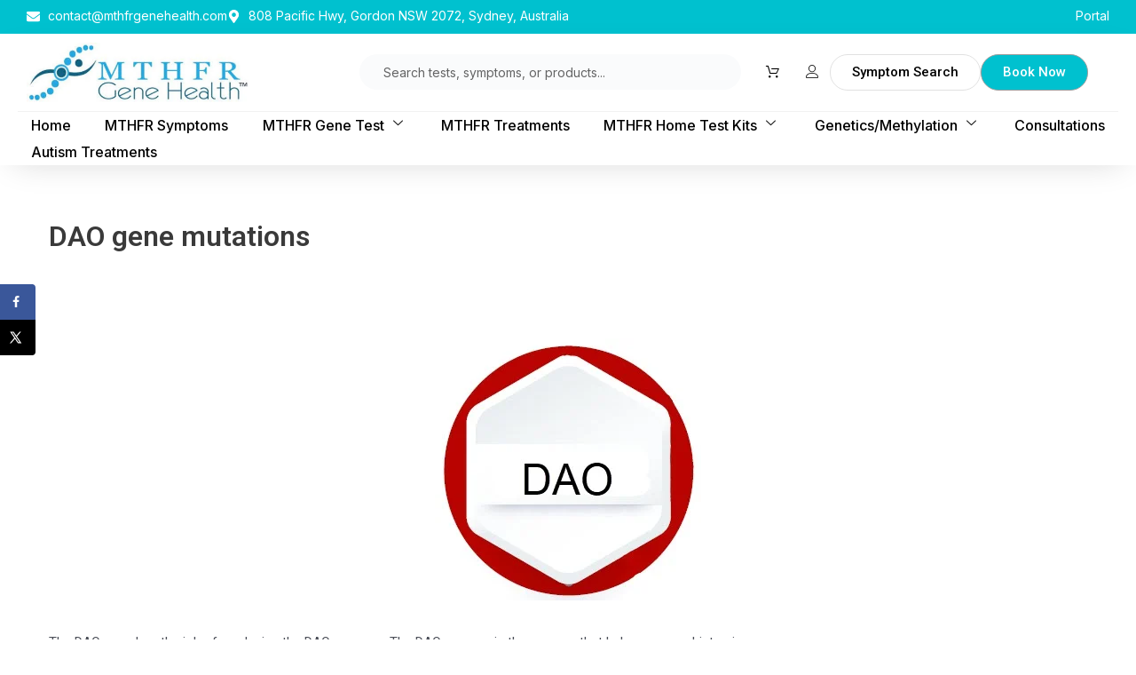

--- FILE ---
content_type: text/css
request_url: https://mthfrgenehealth.com/wp-content/uploads/elementor/css/post-5326.css?ver=1766904298
body_size: 2488
content:
.elementor-5326 .elementor-element.elementor-element-e46fe01{--display:flex;--flex-direction:row;--container-widget-width:initial;--container-widget-height:100%;--container-widget-flex-grow:1;--container-widget-align-self:stretch;--flex-wrap-mobile:wrap;--gap:0px 0px;--row-gap:0px;--column-gap:0px;--padding-top:0px;--padding-bottom:0px;--padding-left:20px;--padding-right:20px;}.elementor-5326 .elementor-element.elementor-element-e46fe01:not(.elementor-motion-effects-element-type-background), .elementor-5326 .elementor-element.elementor-element-e46fe01 > .elementor-motion-effects-container > .elementor-motion-effects-layer{background-color:#00C1CF;}.elementor-5326 .elementor-element.elementor-element-9dad7cf{--display:flex;--flex-direction:column;--container-widget-width:100%;--container-widget-height:initial;--container-widget-flex-grow:0;--container-widget-align-self:initial;--flex-wrap-mobile:wrap;--padding-top:6px;--padding-bottom:8px;--padding-left:10px;--padding-right:10px;}.elementor-widget-icon-list .elementor-icon-list-item:not(:last-child):after{border-color:var( --e-global-color-text );}.elementor-widget-icon-list .elementor-icon-list-icon i{color:var( --e-global-color-primary );}.elementor-widget-icon-list .elementor-icon-list-icon svg{fill:var( --e-global-color-primary );}.elementor-widget-icon-list .elementor-icon-list-item > .elementor-icon-list-text, .elementor-widget-icon-list .elementor-icon-list-item > a{font-family:var( --e-global-typography-text-font-family ), Sans-serif;font-weight:var( --e-global-typography-text-font-weight );}.elementor-widget-icon-list .elementor-icon-list-text{color:var( --e-global-color-secondary );}.elementor-5326 .elementor-element.elementor-element-6800642 .elementor-icon-list-items:not(.elementor-inline-items) .elementor-icon-list-item:not(:last-child){padding-block-end:calc(20px/2);}.elementor-5326 .elementor-element.elementor-element-6800642 .elementor-icon-list-items:not(.elementor-inline-items) .elementor-icon-list-item:not(:first-child){margin-block-start:calc(20px/2);}.elementor-5326 .elementor-element.elementor-element-6800642 .elementor-icon-list-items.elementor-inline-items .elementor-icon-list-item{margin-inline:calc(20px/2);}.elementor-5326 .elementor-element.elementor-element-6800642 .elementor-icon-list-items.elementor-inline-items{margin-inline:calc(-20px/2);}.elementor-5326 .elementor-element.elementor-element-6800642 .elementor-icon-list-items.elementor-inline-items .elementor-icon-list-item:after{inset-inline-end:calc(-20px/2);}.elementor-5326 .elementor-element.elementor-element-6800642 .elementor-icon-list-icon i{color:#FFFFFF;transition:color 0.3s;}.elementor-5326 .elementor-element.elementor-element-6800642 .elementor-icon-list-icon svg{fill:#FFFFFF;transition:fill 0.3s;}.elementor-5326 .elementor-element.elementor-element-6800642{--e-icon-list-icon-size:15px;--icon-vertical-align:center;--icon-vertical-offset:0px;}.elementor-5326 .elementor-element.elementor-element-6800642 .elementor-icon-list-icon{padding-inline-end:0px;}.elementor-5326 .elementor-element.elementor-element-6800642 .elementor-icon-list-item > .elementor-icon-list-text, .elementor-5326 .elementor-element.elementor-element-6800642 .elementor-icon-list-item > a{font-family:"Inter", Sans-serif;font-size:14px;font-weight:400;}.elementor-5326 .elementor-element.elementor-element-6800642 .elementor-icon-list-text{color:#FFFFFF;transition:color 0.3s;}.elementor-5326 .elementor-element.elementor-element-bd61749{--display:flex;--flex-direction:column;--container-widget-width:100%;--container-widget-height:initial;--container-widget-flex-grow:0;--container-widget-align-self:initial;--flex-wrap-mobile:wrap;--padding-top:6px;--padding-bottom:8px;--padding-left:10px;--padding-right:10px;}.elementor-5326 .elementor-element.elementor-element-74d5cd4 .elementor-icon-list-items:not(.elementor-inline-items) .elementor-icon-list-item:not(:last-child){padding-block-end:calc(18px/2);}.elementor-5326 .elementor-element.elementor-element-74d5cd4 .elementor-icon-list-items:not(.elementor-inline-items) .elementor-icon-list-item:not(:first-child){margin-block-start:calc(18px/2);}.elementor-5326 .elementor-element.elementor-element-74d5cd4 .elementor-icon-list-items.elementor-inline-items .elementor-icon-list-item{margin-inline:calc(18px/2);}.elementor-5326 .elementor-element.elementor-element-74d5cd4 .elementor-icon-list-items.elementor-inline-items{margin-inline:calc(-18px/2);}.elementor-5326 .elementor-element.elementor-element-74d5cd4 .elementor-icon-list-items.elementor-inline-items .elementor-icon-list-item:after{inset-inline-end:calc(-18px/2);}.elementor-5326 .elementor-element.elementor-element-74d5cd4 .elementor-icon-list-icon i{color:#FFFFFF;transition:color 0.3s;}.elementor-5326 .elementor-element.elementor-element-74d5cd4 .elementor-icon-list-icon svg{fill:#FFFFFF;transition:fill 0.3s;}.elementor-5326 .elementor-element.elementor-element-74d5cd4{--e-icon-list-icon-size:18px;--icon-vertical-offset:0px;}.elementor-5326 .elementor-element.elementor-element-74d5cd4 .elementor-icon-list-icon{padding-inline-end:0px;}.elementor-5326 .elementor-element.elementor-element-74d5cd4 .elementor-icon-list-item > .elementor-icon-list-text, .elementor-5326 .elementor-element.elementor-element-74d5cd4 .elementor-icon-list-item > a{font-family:"Inter", Sans-serif;font-size:14px;font-weight:400;}.elementor-5326 .elementor-element.elementor-element-74d5cd4 .elementor-icon-list-text{color:#FFFFFF;transition:color 0.3s;}.elementor-5326 .elementor-element.elementor-element-7a84f9e{--display:flex;--flex-direction:column;--container-widget-width:calc( ( 1 - var( --container-widget-flex-grow ) ) * 100% );--container-widget-height:initial;--container-widget-flex-grow:0;--container-widget-align-self:initial;--flex-wrap-mobile:wrap;--justify-content:center;--align-items:center;--gap:0px 0px;--row-gap:0px;--column-gap:0px;box-shadow:0px 10px 35px -15px rgba(0, 0, 0, 0.18);--margin-top:0px;--margin-bottom:0px;--margin-left:0px;--margin-right:0px;--padding-top:0px;--padding-bottom:0px;--padding-left:0px;--padding-right:0px;--z-index:9;}.elementor-5326 .elementor-element.elementor-element-7a84f9e:not(.elementor-motion-effects-element-type-background), .elementor-5326 .elementor-element.elementor-element-7a84f9e > .elementor-motion-effects-container > .elementor-motion-effects-layer{background-color:#FFFFFFE6;}.elementor-5326 .elementor-element.elementor-element-1854147{--display:flex;--flex-direction:row;--container-widget-width:calc( ( 1 - var( --container-widget-flex-grow ) ) * 100% );--container-widget-height:100%;--container-widget-flex-grow:1;--container-widget-align-self:stretch;--flex-wrap-mobile:wrap;--justify-content:space-between;--align-items:center;--gap:0px 0px;--row-gap:0px;--column-gap:0px;--overflow:hidden;--margin-top:0px;--margin-bottom:0px;--margin-left:0px;--margin-right:0px;--padding-top:0px;--padding-bottom:0px;--padding-left:20px;--padding-right:20px;}.elementor-5326 .elementor-element.elementor-element-7b70323{--display:flex;--flex-direction:row;--container-widget-width:calc( ( 1 - var( --container-widget-flex-grow ) ) * 100% );--container-widget-height:100%;--container-widget-flex-grow:1;--container-widget-align-self:stretch;--flex-wrap-mobile:wrap;--justify-content:flex-start;--align-items:center;--gap:0px 5px;--row-gap:0px;--column-gap:5px;}.elementor-widget-image .widget-image-caption{color:var( --e-global-color-text );font-family:var( --e-global-typography-text-font-family ), Sans-serif;font-weight:var( --e-global-typography-text-font-weight );}.elementor-5326 .elementor-element.elementor-element-8cce6fd{text-align:left;}.elementor-5326 .elementor-element.elementor-element-8cce6fd img{width:250px;}.elementor-5326 .elementor-element.elementor-element-7e90f91{--display:flex;}.elementor-widget-search-form input[type="search"].elementor-search-form__input{font-family:var( --e-global-typography-text-font-family ), Sans-serif;font-weight:var( --e-global-typography-text-font-weight );}.elementor-widget-search-form .elementor-search-form__input,
					.elementor-widget-search-form .elementor-search-form__icon,
					.elementor-widget-search-form .elementor-lightbox .dialog-lightbox-close-button,
					.elementor-widget-search-form .elementor-lightbox .dialog-lightbox-close-button:hover,
					.elementor-widget-search-form.elementor-search-form--skin-full_screen input[type="search"].elementor-search-form__input{color:var( --e-global-color-text );fill:var( --e-global-color-text );}.elementor-widget-search-form .elementor-search-form__submit{font-family:var( --e-global-typography-text-font-family ), Sans-serif;font-weight:var( --e-global-typography-text-font-weight );background-color:var( --e-global-color-secondary );}.elementor-5326 .elementor-element.elementor-element-bc77289{border-radius:50px 50px 50px 50px;}.elementor-5326 .elementor-element.elementor-element-bc77289 .elementor-search-form__container{min-height:40px;}.elementor-5326 .elementor-element.elementor-element-bc77289 .elementor-search-form__submit{min-width:40px;}body:not(.rtl) .elementor-5326 .elementor-element.elementor-element-bc77289 .elementor-search-form__icon{padding-left:calc(40px / 3);}body.rtl .elementor-5326 .elementor-element.elementor-element-bc77289 .elementor-search-form__icon{padding-right:calc(40px / 3);}.elementor-5326 .elementor-element.elementor-element-bc77289 .elementor-search-form__input, .elementor-5326 .elementor-element.elementor-element-bc77289.elementor-search-form--button-type-text .elementor-search-form__submit{padding-left:calc(40px / 3);padding-right:calc(40px / 3);}.elementor-5326 .elementor-element.elementor-element-bc77289 .elementor-search-form__icon{--e-search-form-icon-size-minimal:0px;}.elementor-5326 .elementor-element.elementor-element-bc77289 input[type="search"].elementor-search-form__input{font-family:"Inter", Sans-serif;font-size:14px;font-weight:400;}.elementor-5326 .elementor-element.elementor-element-bc77289 .elementor-search-form__input,
					.elementor-5326 .elementor-element.elementor-element-bc77289 .elementor-search-form__icon,
					.elementor-5326 .elementor-element.elementor-element-bc77289 .elementor-lightbox .dialog-lightbox-close-button,
					.elementor-5326 .elementor-element.elementor-element-bc77289 .elementor-lightbox .dialog-lightbox-close-button:hover,
					.elementor-5326 .elementor-element.elementor-element-bc77289.elementor-search-form--skin-full_screen input[type="search"].elementor-search-form__input{color:#000000;fill:#000000;}.elementor-5326 .elementor-element.elementor-element-bc77289:not(.elementor-search-form--skin-full_screen) .elementor-search-form__container{background-color:#FAFBFC;border-width:0px 0px 0px 0px;border-radius:50px;}.elementor-5326 .elementor-element.elementor-element-bc77289.elementor-search-form--skin-full_screen input[type="search"].elementor-search-form__input{background-color:#FAFBFC;border-width:0px 0px 0px 0px;border-radius:50px;}.elementor-5326 .elementor-element.elementor-element-bc77289:not(.elementor-search-form--skin-full_screen) .elementor-search-form--focus .elementor-search-form__container{border-color:#000000;}.elementor-5326 .elementor-element.elementor-element-bc77289.elementor-search-form--skin-full_screen input[type="search"].elementor-search-form__input:focus{border-color:#000000;}.elementor-5326 .elementor-element.elementor-element-4ac5b91{--display:flex;--flex-direction:row;--container-widget-width:calc( ( 1 - var( --container-widget-flex-grow ) ) * 100% );--container-widget-height:100%;--container-widget-flex-grow:1;--container-widget-align-self:stretch;--flex-wrap-mobile:wrap;--justify-content:flex-end;--align-items:center;--gap:0px 15px;--row-gap:0px;--column-gap:15px;--padding-top:0px;--padding-bottom:0px;--padding-left:0px;--padding-right:0px;}.elementor-5326 .elementor-element.elementor-element-4ac5b91.e-con{--align-self:center;}.elementor-5326 .elementor-element.elementor-element-afee22b .elementskit-navbar-nav > li > a .elementskit-submenu-indicator{background-color:#00C1CF;color:#FFFFFF;fill:#FFFFFF;border-style:none;}.elementor-5326 .elementor-element.elementor-element-afee22b .elementskit-menu-hamburger{background-color:#FFFFFF;float:right;border-style:none;}.elementor-5326 .elementor-element.elementor-element-afee22b .elementskit-menu-hamburger:hover{background-color:#FFFFFF;}.elementor-5326 .elementor-element.elementor-element-afee22b .elementskit-menu-close{background-color:#00C1CF;border-style:none;color:#FFFFFF;}.elementor-5326 .elementor-element.elementor-element-afee22b{width:100%;max-width:100%;}.elementor-5326 .elementor-element.elementor-element-afee22b > .elementor-widget-container{margin:0px 0px 0px 0px;padding:0px 0px 0px 0px;border-style:solid;border-width:1px 0px 0px 0px;border-color:#F1F1F1;}.elementor-5326 .elementor-element.elementor-element-afee22b.elementor-element{--align-self:center;}.elementor-5326 .elementor-element.elementor-element-afee22b .elementskit-menu-container{height:60px;border-radius:0px 0px 0px 0px;}.elementor-5326 .elementor-element.elementor-element-afee22b .elementskit-navbar-nav > li > a{font-family:"Inter", Sans-serif;font-size:16px;font-weight:500;color:#000000;padding:0px 15px 0px 15px;}.elementor-5326 .elementor-element.elementor-element-afee22b .elementskit-navbar-nav > li > a:hover{color:#000000;}.elementor-5326 .elementor-element.elementor-element-afee22b .elementskit-navbar-nav > li > a:focus{color:#000000;}.elementor-5326 .elementor-element.elementor-element-afee22b .elementskit-navbar-nav > li > a:active{color:#000000;}.elementor-5326 .elementor-element.elementor-element-afee22b .elementskit-navbar-nav > li:hover > a{color:#000000;border-style:none;}.elementor-5326 .elementor-element.elementor-element-afee22b .elementskit-navbar-nav > li:hover > a .elementskit-submenu-indicator{color:#000000;}.elementor-5326 .elementor-element.elementor-element-afee22b .elementskit-navbar-nav > li > a:hover .elementskit-submenu-indicator{color:#000000;}.elementor-5326 .elementor-element.elementor-element-afee22b .elementskit-navbar-nav > li > a:focus .elementskit-submenu-indicator{color:#000000;}.elementor-5326 .elementor-element.elementor-element-afee22b .elementskit-navbar-nav > li > a:active .elementskit-submenu-indicator{color:#000000;}.elementor-5326 .elementor-element.elementor-element-afee22b .elementskit-navbar-nav > li.current-menu-item > a{color:#000000;}.elementor-5326 .elementor-element.elementor-element-afee22b .elementskit-navbar-nav > li.current-menu-ancestor > a{color:#000000;}.elementor-5326 .elementor-element.elementor-element-afee22b .elementskit-navbar-nav > li.current-menu-ancestor > a .elementskit-submenu-indicator{color:#000000;}.elementor-5326 .elementor-element.elementor-element-afee22b .elementskit-navbar-nav > li > a .ekit-submenu-indicator-icon{color:#FFFFFF;fill:#FFFFFF;}.elementor-5326 .elementor-element.elementor-element-afee22b .elementskit-navbar-nav-default .elementskit-dropdown-has>a .elementskit-submenu-indicator{margin:0px 0px 0px 10px;}.elementor-5326 .elementor-element.elementor-element-afee22b .elementskit-navbar-nav-default .elementskit-dropdown-has>a .ekit-submenu-indicator-icon{margin:0px 0px 0px 10px;}.elementor-5326 .elementor-element.elementor-element-afee22b .elementskit-navbar-nav .elementskit-submenu-panel > li > a{padding:15px 15px 15px 15px;color:#000000;border-style:none;}.elementor-5326 .elementor-element.elementor-element-afee22b .elementskit-navbar-nav .elementskit-submenu-panel > li > a:hover{color:#707070;}.elementor-5326 .elementor-element.elementor-element-afee22b .elementskit-navbar-nav .elementskit-submenu-panel > li > a:focus{color:#707070;}.elementor-5326 .elementor-element.elementor-element-afee22b .elementskit-navbar-nav .elementskit-submenu-panel > li > a:active{color:#707070;}.elementor-5326 .elementor-element.elementor-element-afee22b .elementskit-navbar-nav .elementskit-submenu-panel > li:hover > a{color:#707070;}.elementor-5326 .elementor-element.elementor-element-afee22b .elementskit-navbar-nav .elementskit-submenu-panel > li.current-menu-item > a{color:#707070 !important;}.elementor-5326 .elementor-element.elementor-element-afee22b .elementskit-navbar-nav .elementskit-submenu-panel > li:last-child > a{border-style:none;}.elementor-5326 .elementor-element.elementor-element-afee22b .elementskit-navbar-nav .elementskit-submenu-panel > li:first-child > a{border-style:none;}.elementor-5326 .elementor-element.elementor-element-afee22b .elementskit-submenu-panel{padding:15px 0px 15px 0px;}.elementor-5326 .elementor-element.elementor-element-afee22b .elementskit-navbar-nav .elementskit-submenu-panel{border-radius:0px 0px 0px 0px;min-width:220px;}.elementor-5326 .elementor-element.elementor-element-afee22b .elementskit-menu-hamburger .elementskit-menu-hamburger-icon{background-color:#00C1CF;}.elementor-5326 .elementor-element.elementor-element-afee22b .elementskit-menu-hamburger > .ekit-menu-icon{color:#00C1CF;}.elementor-5326 .elementor-element.elementor-element-afee22b .elementskit-menu-hamburger:hover .elementskit-menu-hamburger-icon{background-color:#10B981;}.elementor-5326 .elementor-element.elementor-element-afee22b .elementskit-menu-hamburger:hover > .ekit-menu-icon{color:#10B981;}.elementor-5326 .elementor-element.elementor-element-afee22b .elementskit-menu-close:hover{color:#FFFFFF;}.elementor-widget-button .elementor-button{background-color:var( --e-global-color-accent );font-family:var( --e-global-typography-accent-font-family ), Sans-serif;font-weight:var( --e-global-typography-accent-font-weight );}.elementor-5326 .elementor-element.elementor-element-05db6bc .elementor-button{background-color:#FFFFFF;font-family:"Inter", Sans-serif;font-weight:500;fill:#000000;color:#000000;border-radius:100px 100px 100px 100px;padding:12px 12px 12px 12px;}.elementor-5326 .elementor-element.elementor-element-05db6bc .elementor-button:hover, .elementor-5326 .elementor-element.elementor-element-05db6bc .elementor-button:focus{background-color:#F1F1F1;}.elementor-5326 .elementor-element.elementor-element-6248a19 .elementor-button{background-color:#FFFFFF;font-family:"Inter", Sans-serif;font-weight:500;fill:#000000;color:#000000;border-radius:100px 100px 100px 100px;padding:12px 12px 12px 12px;}.elementor-5326 .elementor-element.elementor-element-6248a19 .elementor-button:hover, .elementor-5326 .elementor-element.elementor-element-6248a19 .elementor-button:focus{background-color:#F1F1F1;}.elementor-5326 .elementor-element.elementor-element-2290b28 .elementor-button{background-color:#61CE7000;fill:#000000;color:#000000;border-style:solid;border-width:1px 1px 1px 1px;border-color:#DDDDDDDD;border-radius:50px 50px 50px 50px;}.elementor-5326 .elementor-element.elementor-element-66430c4 .elementor-button{background-color:#00C1CF;fill:#FFFFFF;color:#FFFFFF;border-style:solid;border-width:1px 1px 1px 1px;border-color:#9D9D9D;border-radius:50px 50px 50px 50px;}.elementor-5326 .elementor-element.elementor-element-2afbe4d{--display:flex;--justify-content:center;--align-items:center;--container-widget-width:calc( ( 1 - var( --container-widget-flex-grow ) ) * 100% );--gap:0px 0px;--row-gap:0px;--column-gap:0px;--margin-top:0px;--margin-bottom:0px;--margin-left:0px;--margin-right:0px;--padding-top:0px;--padding-bottom:0px;--padding-left:20px;--padding-right:20px;--z-index:100000;}.elementor-5326 .elementor-element.elementor-element-396484e .elementskit-navbar-nav > li > a .elementskit-submenu-indicator{background-color:#FFFFFF;color:#101010;fill:#101010;}.elementor-5326 .elementor-element.elementor-element-396484e .elementskit-navbar-nav .elementskit-submenu-panel > li > a{background-color:#FFFFFF;font-family:"Inter", Sans-serif;padding:15px 15px 15px 15px;color:#000000;border-style:none;}
					.elementor-5326 .elementor-element.elementor-element-396484e .elementskit-navbar-nav .elementskit-submenu-panel > li > a:hover,
					.elementor-5326 .elementor-element.elementor-element-396484e .elementskit-navbar-nav .elementskit-submenu-panel > li > a:focus,
					.elementor-5326 .elementor-element.elementor-element-396484e .elementskit-navbar-nav .elementskit-submenu-panel > li > a:active,
					.elementor-5326 .elementor-element.elementor-element-396484e .elementskit-navbar-nav .elementskit-submenu-panel > li:hover > a{background-color:#00BFCD;}.elementor-5326 .elementor-element.elementor-element-396484e .elementskit-navbar-nav .elementskit-submenu-panel > li.current-menu-item > a{background-color:#00BFCD;color:#FFFFFF !important;}.elementor-5326 .elementor-element.elementor-element-396484e .elementskit-navbar-nav .elementskit-submenu-panel{background-color:#FFFFFF;border-radius:0px 0px 0px 0px;min-width:220px;}.elementor-5326 .elementor-element.elementor-element-396484e{width:100%;max-width:100%;}.elementor-5326 .elementor-element.elementor-element-396484e > .elementor-widget-container{margin:0px 0px 0px 0px;padding:0px 0px 0px 0px;border-style:solid;border-width:1px 0px 0px 0px;border-color:#F1F1F1;}.elementor-5326 .elementor-element.elementor-element-396484e.elementor-element{--align-self:center;}.elementor-5326 .elementor-element.elementor-element-396484e .elementskit-menu-container{height:60px;border-radius:0px 0px 0px 0px;}.elementor-5326 .elementor-element.elementor-element-396484e .elementskit-navbar-nav > li > a{font-family:"Inter", Sans-serif;font-size:16px;font-weight:500;color:#000000;padding:0px 15px 0px 15px;}.elementor-5326 .elementor-element.elementor-element-396484e .elementskit-navbar-nav > li > a:hover{color:#000000;}.elementor-5326 .elementor-element.elementor-element-396484e .elementskit-navbar-nav > li > a:focus{color:#000000;}.elementor-5326 .elementor-element.elementor-element-396484e .elementskit-navbar-nav > li > a:active{color:#000000;}.elementor-5326 .elementor-element.elementor-element-396484e .elementskit-navbar-nav > li:hover > a{color:#000000;}.elementor-5326 .elementor-element.elementor-element-396484e .elementskit-navbar-nav > li:hover > a .elementskit-submenu-indicator{color:#000000;}.elementor-5326 .elementor-element.elementor-element-396484e .elementskit-navbar-nav > li > a:hover .elementskit-submenu-indicator{color:#000000;}.elementor-5326 .elementor-element.elementor-element-396484e .elementskit-navbar-nav > li > a:focus .elementskit-submenu-indicator{color:#000000;}.elementor-5326 .elementor-element.elementor-element-396484e .elementskit-navbar-nav > li > a:active .elementskit-submenu-indicator{color:#000000;}.elementor-5326 .elementor-element.elementor-element-396484e .elementskit-navbar-nav > li.current-menu-item > a{color:#000000;}.elementor-5326 .elementor-element.elementor-element-396484e .elementskit-navbar-nav > li.current-menu-ancestor > a{color:#000000;}.elementor-5326 .elementor-element.elementor-element-396484e .elementskit-navbar-nav > li.current-menu-ancestor > a .elementskit-submenu-indicator{color:#000000;}.elementor-5326 .elementor-element.elementor-element-396484e .elementskit-navbar-nav > li > a .ekit-submenu-indicator-icon{color:#101010;fill:#101010;}.elementor-5326 .elementor-element.elementor-element-396484e .elementskit-navbar-nav-default .elementskit-dropdown-has>a .elementskit-submenu-indicator{margin:0px 0px 0px 10px;}.elementor-5326 .elementor-element.elementor-element-396484e .elementskit-navbar-nav-default .elementskit-dropdown-has>a .ekit-submenu-indicator-icon{margin:0px 0px 0px 10px;}.elementor-5326 .elementor-element.elementor-element-396484e .elementskit-navbar-nav .elementskit-submenu-panel > li > a:hover{color:#FFFFFF;}.elementor-5326 .elementor-element.elementor-element-396484e .elementskit-navbar-nav .elementskit-submenu-panel > li > a:focus{color:#FFFFFF;}.elementor-5326 .elementor-element.elementor-element-396484e .elementskit-navbar-nav .elementskit-submenu-panel > li > a:active{color:#FFFFFF;}.elementor-5326 .elementor-element.elementor-element-396484e .elementskit-navbar-nav .elementskit-submenu-panel > li:hover > a{color:#FFFFFF;}.elementor-5326 .elementor-element.elementor-element-396484e .elementskit-navbar-nav .elementskit-submenu-panel > li:last-child > a{border-style:none;}.elementor-5326 .elementor-element.elementor-element-396484e .elementskit-navbar-nav .elementskit-submenu-panel > li:first-child > a{border-style:none;}.elementor-5326 .elementor-element.elementor-element-396484e .elementskit-submenu-panel{padding:0px 0px 0px 0px;}.elementor-5326 .elementor-element.elementor-element-396484e .elementskit-menu-hamburger{float:right;}.elementor-5326 .elementor-element.elementor-element-396484e .elementskit-menu-hamburger .elementskit-menu-hamburger-icon{background-color:rgba(0, 0, 0, 0.5);}.elementor-5326 .elementor-element.elementor-element-396484e .elementskit-menu-hamburger > .ekit-menu-icon{color:rgba(0, 0, 0, 0.5);}.elementor-5326 .elementor-element.elementor-element-396484e .elementskit-menu-hamburger:hover .elementskit-menu-hamburger-icon{background-color:rgba(0, 0, 0, 0.5);}.elementor-5326 .elementor-element.elementor-element-396484e .elementskit-menu-hamburger:hover > .ekit-menu-icon{color:rgba(0, 0, 0, 0.5);}.elementor-5326 .elementor-element.elementor-element-396484e .elementskit-menu-close{color:rgba(51, 51, 51, 1);}.elementor-5326 .elementor-element.elementor-element-396484e .elementskit-menu-close:hover{color:rgba(0, 0, 0, 0.5);}.elementor-theme-builder-content-area{height:400px;}.elementor-location-header:before, .elementor-location-footer:before{content:"";display:table;clear:both;}@media(max-width:1024px){.elementor-5326 .elementor-element.elementor-element-e46fe01{--padding-top:10px;--padding-bottom:10px;--padding-left:10px;--padding-right:10px;}.elementor-5326 .elementor-element.elementor-element-9dad7cf{--padding-top:0px;--padding-bottom:0px;--padding-left:0px;--padding-right:0px;}.elementor-5326 .elementor-element.elementor-element-6800642 .elementor-icon-list-item > .elementor-icon-list-text, .elementor-5326 .elementor-element.elementor-element-6800642 .elementor-icon-list-item > a{font-size:12px;}.elementor-5326 .elementor-element.elementor-element-bd61749{--padding-top:0px;--padding-bottom:0px;--padding-left:0px;--padding-right:0px;}.elementor-5326 .elementor-element.elementor-element-74d5cd4 .elementor-icon-list-item > .elementor-icon-list-text, .elementor-5326 .elementor-element.elementor-element-74d5cd4 .elementor-icon-list-item > a{font-size:12px;}.elementor-5326 .elementor-element.elementor-element-1854147{--padding-top:10px;--padding-bottom:10px;--padding-left:0px;--padding-right:11px;}.elementor-5326 .elementor-element.elementor-element-afee22b{width:auto;max-width:auto;}.elementor-5326 .elementor-element.elementor-element-afee22b .elementskit-menu-container{background-color:#FFFFFF;max-width:350px;border-radius:0px 0px 0px 0px;}.elementor-5326 .elementor-element.elementor-element-afee22b .elementskit-nav-identity-panel{padding:10px 10px 10px 10px;}.elementor-5326 .elementor-element.elementor-element-afee22b .elementskit-navbar-nav > li > a{color:#000000;padding:10px 15px 10px 15px;}.elementor-5326 .elementor-element.elementor-element-afee22b .elementskit-navbar-nav > li > a .elementskit-submenu-indicator{border-radius:100px 100px 100px 100px;padding:10px 10px 10px 10px;}.elementor-5326 .elementor-element.elementor-element-afee22b .elementskit-navbar-nav > li > a .ekit-submenu-indicator-icon{border-radius:100px 100px 100px 100px;padding:10px 10px 10px 10px;}.elementor-5326 .elementor-element.elementor-element-afee22b .elementskit-navbar-nav .elementskit-submenu-panel > li > a{padding:15px 15px 15px 15px;}.elementor-5326 .elementor-element.elementor-element-afee22b .elementskit-navbar-nav .elementskit-submenu-panel{border-radius:0px 0px 0px 0px;}.elementor-5326 .elementor-element.elementor-element-afee22b .elementskit-menu-hamburger{padding:10px 10px 10px 10px;width:35px;border-radius:0px;}.elementor-5326 .elementor-element.elementor-element-afee22b .elementskit-menu-close{margin:12px 12px 12px 12px;width:40px;border-radius:1000px;}.elementor-5326 .elementor-element.elementor-element-afee22b .elementskit-nav-logo > img{max-width:200px;max-height:60px;}.elementor-5326 .elementor-element.elementor-element-afee22b .elementskit-nav-logo{margin:15px 0px 0px 0px;}.elementor-5326 .elementor-element.elementor-element-396484e .elementskit-nav-identity-panel{padding:10px 0px 10px 0px;}.elementor-5326 .elementor-element.elementor-element-396484e .elementskit-menu-container{max-width:350px;border-radius:0px 0px 0px 0px;}.elementor-5326 .elementor-element.elementor-element-396484e .elementskit-navbar-nav > li > a{color:#000000;padding:10px 15px 10px 15px;}.elementor-5326 .elementor-element.elementor-element-396484e .elementskit-navbar-nav .elementskit-submenu-panel > li > a{padding:15px 15px 15px 15px;}.elementor-5326 .elementor-element.elementor-element-396484e .elementskit-navbar-nav .elementskit-submenu-panel{border-radius:0px 0px 0px 0px;}.elementor-5326 .elementor-element.elementor-element-396484e .elementskit-menu-hamburger{padding:8px 8px 8px 8px;width:45px;border-radius:3px;}.elementor-5326 .elementor-element.elementor-element-396484e .elementskit-menu-close{padding:8px 8px 8px 8px;margin:12px 12px 12px 12px;width:45px;border-radius:3px;}.elementor-5326 .elementor-element.elementor-element-396484e .elementskit-nav-logo > img{max-width:160px;max-height:60px;}.elementor-5326 .elementor-element.elementor-element-396484e .elementskit-nav-logo{margin:5px 0px 5px 0px;padding:5px 5px 5px 5px;}}@media(max-width:767px){.elementor-5326 .elementor-element.elementor-element-7a84f9e{--margin-top:0px;--margin-bottom:0px;--margin-left:0px;--margin-right:0px;--padding-top:0px;--padding-bottom:0px;--padding-left:0px;--padding-right:0px;}.elementor-5326 .elementor-element.elementor-element-1854147{--flex-direction:row;--container-widget-width:initial;--container-widget-height:100%;--container-widget-flex-grow:1;--container-widget-align-self:stretch;--flex-wrap-mobile:wrap;--padding-top:0px;--padding-bottom:0px;--padding-left:10px;--padding-right:10px;}.elementor-5326 .elementor-element.elementor-element-7b70323{--width:70%;--justify-content:flex-start;--align-items:center;--container-widget-width:calc( ( 1 - var( --container-widget-flex-grow ) ) * 100% );}.elementor-5326 .elementor-element.elementor-element-8cce6fd img{width:180px;}.elementor-5326 .elementor-element.elementor-element-7e90f91{--width:0%;}.elementor-5326 .elementor-element.elementor-element-4ac5b91{--width:30%;--justify-content:flex-end;}.elementor-5326 .elementor-element.elementor-element-afee22b .elementskit-menu-container{max-width:450px;}.elementor-5326 .elementor-element.elementor-element-afee22b .elementskit-nav-logo > img{max-width:120px;max-height:50px;}.elementor-5326 .elementor-element.elementor-element-396484e .elementskit-nav-logo > img{max-width:120px;max-height:50px;}}@media(min-width:768px){.elementor-5326 .elementor-element.elementor-element-e46fe01{--content-width:1400px;}.elementor-5326 .elementor-element.elementor-element-9dad7cf{--width:66.6666%;}.elementor-5326 .elementor-element.elementor-element-bd61749{--width:33.3333%;}.elementor-5326 .elementor-element.elementor-element-1854147{--content-width:1400px;}.elementor-5326 .elementor-element.elementor-element-7b70323{--width:33.33%;}.elementor-5326 .elementor-element.elementor-element-7e90f91{--width:40%;}.elementor-5326 .elementor-element.elementor-element-4ac5b91{--width:37%;}.elementor-5326 .elementor-element.elementor-element-2afbe4d{--content-width:1400px;}}@media(max-width:1024px) and (min-width:768px){.elementor-5326 .elementor-element.elementor-element-9dad7cf{--width:80%;}.elementor-5326 .elementor-element.elementor-element-bd61749{--width:20%;}.elementor-5326 .elementor-element.elementor-element-7b70323{--width:35%;}.elementor-5326 .elementor-element.elementor-element-7e90f91{--width:0%;}.elementor-5326 .elementor-element.elementor-element-4ac5b91{--width:62%;}}

--- FILE ---
content_type: text/css
request_url: https://mthfrgenehealth.com/wp-content/uploads/elementor/css/post-5382.css?ver=1766904298
body_size: 655
content:
.elementor-5382 .elementor-element.elementor-element-c8599b3{--display:flex;--flex-direction:row;--container-widget-width:initial;--container-widget-height:100%;--container-widget-flex-grow:1;--container-widget-align-self:stretch;--flex-wrap-mobile:wrap;--gap:0px 0px;--row-gap:0px;--column-gap:0px;--border-radius:0px 0px 0px 0px;--margin-top:0px;--margin-bottom:0px;--margin-left:0px;--margin-right:0px;--padding-top:0px;--padding-bottom:0px;--padding-left:0px;--padding-right:0px;}.elementor-5382 .elementor-element.elementor-element-b4a2a23{--display:flex;--flex-direction:row;--container-widget-width:calc( ( 1 - var( --container-widget-flex-grow ) ) * 100% );--container-widget-height:100%;--container-widget-flex-grow:1;--container-widget-align-self:stretch;--flex-wrap-mobile:wrap;--justify-content:flex-start;--align-items:flex-start;--gap:30px 30px;--row-gap:30px;--column-gap:30px;--border-radius:24px 24px 24px 24px;box-shadow:0px 10px 25px 0px rgba(0, 0, 0, 0.1);--margin-top:0px;--margin-bottom:0px;--margin-left:30px;--margin-right:30px;--padding-top:0px;--padding-bottom:0px;--padding-left:0px;--padding-right:0px;}.elementor-5382 .elementor-element.elementor-element-b4a2a23:not(.elementor-motion-effects-element-type-background), .elementor-5382 .elementor-element.elementor-element-b4a2a23 > .elementor-motion-effects-container > .elementor-motion-effects-layer{background-color:#FFFFFFF2;}.elementor-5382 .elementor-element.elementor-element-b4a2a23.e-con{--align-self:flex-start;}.elementor-5382 .elementor-element.elementor-element-0a495ae{--display:flex;--padding-top:30px;--padding-bottom:30px;--padding-left:30px;--padding-right:0px;}.elementor-5382 .elementor-element.elementor-element-5b56a9c .elementor-icon-list-item > a{background-color:#FFFFFF00;padding:8px 16px 10px 16px !important;margin:0px 0px 6px 0px;border-style:none;border-radius:16px 16px 16px 16px;}.elementor-5382 .elementor-element.elementor-element-5b56a9c .elementor-icon-list-item > a:hover{background-color:#F9F9F9;}.elementor-5382 .elementor-element.elementor-element-5b56a9c .ekit_page_list_content{flex-direction:row;}.elementor-5382 .elementor-element.elementor-element-5b56a9c .elementor-icon-list-icon{display:flex;align-items:center;justify-content:center;width:14px;}.elementor-5382 .elementor-element.elementor-element-5b56a9c .elementor-icon-list-icon i{font-size:14px;}.elementor-5382 .elementor-element.elementor-element-5b56a9c .elementor-icon-list-icon svg{max-width:14px;}.elementor-5382 .elementor-element.elementor-element-5b56a9c .elementor-icon-list-text{color:#4B5563;margin:0px 0px 0px 0px;}.elementor-5382 .elementor-element.elementor-element-5b56a9c .elementor-icon-list-item{font-family:"Inter", Sans-serif;font-size:14px;font-weight:400;text-transform:capitalize;}.elementor-5382 .elementor-element.elementor-element-5b56a9c .ekit_menu_label{align-self:flex-start;}.elementor-5382 .elementor-element.elementor-element-1d0c329{--display:flex;--padding-top:30px;--padding-bottom:30px;--padding-left:0px;--padding-right:0px;}.elementor-5382 .elementor-element.elementor-element-de0b873 .elementor-icon-list-item > a{background-color:#FFFFFF00;padding:8px 16px 10px 16px !important;margin:0px 0px 6px 0px;border-style:none;border-radius:16px 16px 16px 16px;}.elementor-5382 .elementor-element.elementor-element-de0b873 .elementor-icon-list-item > a:hover{background-color:#F9F9F9;}.elementor-5382 .elementor-element.elementor-element-de0b873 .ekit_page_list_content{flex-direction:row;}.elementor-5382 .elementor-element.elementor-element-de0b873 .elementor-icon-list-icon{display:flex;align-items:center;justify-content:center;width:14px;}.elementor-5382 .elementor-element.elementor-element-de0b873 .elementor-icon-list-icon i{font-size:14px;}.elementor-5382 .elementor-element.elementor-element-de0b873 .elementor-icon-list-icon svg{max-width:14px;}.elementor-5382 .elementor-element.elementor-element-de0b873 .elementor-icon-list-text{color:#4B5563;margin:0px 0px 0px 0px;}.elementor-5382 .elementor-element.elementor-element-de0b873 .elementor-icon-list-item{font-family:"Inter", Sans-serif;font-size:14px;font-weight:400;text-transform:capitalize;}.elementor-5382 .elementor-element.elementor-element-de0b873 .ekit_menu_label{align-self:flex-start;}.elementor-5382 .elementor-element.elementor-element-14a3f5a{--display:flex;--padding-top:30px;--padding-bottom:30px;--padding-left:0px;--padding-right:0px;}.elementor-5382 .elementor-element.elementor-element-d33e043 .elementor-icon-list-item > a{background-color:#FFFFFF00;padding:8px 16px 10px 16px !important;margin:0px 0px 6px 0px;border-style:none;border-radius:16px 16px 16px 16px;}.elementor-5382 .elementor-element.elementor-element-d33e043 .elementor-icon-list-item > a:hover{background-color:#F9F9F9;}.elementor-5382 .elementor-element.elementor-element-d33e043 .ekit_page_list_content{flex-direction:row;}.elementor-5382 .elementor-element.elementor-element-d33e043 .elementor-icon-list-icon{display:flex;align-items:center;justify-content:center;width:14px;}.elementor-5382 .elementor-element.elementor-element-d33e043 .elementor-icon-list-icon i{font-size:14px;}.elementor-5382 .elementor-element.elementor-element-d33e043 .elementor-icon-list-icon svg{max-width:14px;}.elementor-5382 .elementor-element.elementor-element-d33e043 .elementor-icon-list-text{color:#4B5563;margin:0px 0px 0px 0px;}.elementor-5382 .elementor-element.elementor-element-d33e043 .elementor-icon-list-item{font-family:"Inter", Sans-serif;font-size:14px;font-weight:400;text-transform:capitalize;}.elementor-5382 .elementor-element.elementor-element-d33e043 .ekit_menu_label{align-self:flex-start;}@media(max-width:1024px){.elementor-5382 .elementor-element.elementor-element-b4a2a23{--gap:20px 20px;--row-gap:20px;--column-gap:20px;--flex-wrap:wrap;--margin-top:0px;--margin-bottom:0px;--margin-left:0px;--margin-right:0px;--padding-top:20px;--padding-bottom:20px;--padding-left:20px;--padding-right:20px;}.elementor-5382 .elementor-element.elementor-element-0a495ae{--padding-top:0px;--padding-bottom:0px;--padding-left:0px;--padding-right:0px;}.elementor-5382 .elementor-element.elementor-element-1d0c329{--padding-top:0px;--padding-bottom:0px;--padding-left:0px;--padding-right:0px;}.elementor-5382 .elementor-element.elementor-element-14a3f5a{--padding-top:0px;--padding-bottom:0px;--padding-left:0px;--padding-right:0px;}}@media(max-width:767px){.elementor-5382 .elementor-element.elementor-element-b4a2a23{--border-radius:0px 0px 0px 0px;--margin-top:0px;--margin-bottom:0px;--margin-left:0px;--margin-right:0px;--padding-top:20px;--padding-bottom:20px;--padding-left:20px;--padding-right:20px;}.elementor-5382 .elementor-element.elementor-element-0a495ae{--padding-top:0px;--padding-bottom:0px;--padding-left:0px;--padding-right:0px;}.elementor-5382 .elementor-element.elementor-element-1d0c329{--padding-top:0px;--padding-bottom:0px;--padding-left:0px;--padding-right:0px;}.elementor-5382 .elementor-element.elementor-element-14a3f5a{--padding-top:0px;--padding-bottom:0px;--padding-left:0px;--padding-right:0px;}}@media(min-width:768px){.elementor-5382 .elementor-element.elementor-element-0a495ae{--width:33%;}.elementor-5382 .elementor-element.elementor-element-1d0c329{--width:33%;}.elementor-5382 .elementor-element.elementor-element-14a3f5a{--width:33%;}}@media(max-width:1024px) and (min-width:768px){.elementor-5382 .elementor-element.elementor-element-0a495ae{--width:100%;}.elementor-5382 .elementor-element.elementor-element-1d0c329{--width:100%;}.elementor-5382 .elementor-element.elementor-element-14a3f5a{--width:100%;}}

--- FILE ---
content_type: text/css
request_url: https://mthfrgenehealth.com/wp-content/uploads/elementor/css/post-5343.css?ver=1766904298
body_size: 710
content:
.elementor-5343 .elementor-element.elementor-element-8ac53cc{--display:flex;--flex-direction:row;--container-widget-width:initial;--container-widget-height:100%;--container-widget-flex-grow:1;--container-widget-align-self:stretch;--flex-wrap-mobile:wrap;--gap:0px 0px;--row-gap:0px;--column-gap:0px;--border-radius:0px 0px 0px 0px;--margin-top:0px;--margin-bottom:0px;--margin-left:0px;--margin-right:0px;--padding-top:0px;--padding-bottom:0px;--padding-left:0px;--padding-right:0px;}.elementor-5343 .elementor-element.elementor-element-328210a{--display:flex;--flex-direction:row;--container-widget-width:calc( ( 1 - var( --container-widget-flex-grow ) ) * 100% );--container-widget-height:100%;--container-widget-flex-grow:1;--container-widget-align-self:stretch;--flex-wrap-mobile:wrap;--justify-content:flex-start;--align-items:flex-start;--gap:30px 30px;--row-gap:30px;--column-gap:30px;--border-radius:24px 24px 24px 24px;box-shadow:0px 10px 25px 0px rgba(0, 0, 0, 0.1);--margin-top:0px;--margin-bottom:0px;--margin-left:30px;--margin-right:30px;--padding-top:0px;--padding-bottom:0px;--padding-left:0px;--padding-right:0px;}.elementor-5343 .elementor-element.elementor-element-328210a:not(.elementor-motion-effects-element-type-background), .elementor-5343 .elementor-element.elementor-element-328210a > .elementor-motion-effects-container > .elementor-motion-effects-layer{background-color:#FFFFFFF2;}.elementor-5343 .elementor-element.elementor-element-328210a.e-con{--align-self:flex-start;}.elementor-5343 .elementor-element.elementor-element-1daa494{--display:flex;--padding-top:30px;--padding-bottom:30px;--padding-left:30px;--padding-right:0px;}.elementor-5343 .elementor-element.elementor-element-6684b09 .elementor-icon-list-item > a{background-color:#FFFFFF00;padding:8px 16px 10px 16px !important;margin:0px 0px 6px 0px;border-style:none;border-radius:16px 16px 16px 16px;}.elementor-5343 .elementor-element.elementor-element-6684b09 .elementor-icon-list-item > a:hover{background-color:#F9F9F9;}.elementor-5343 .elementor-element.elementor-element-6684b09 .ekit_page_list_content{flex-direction:row;}.elementor-5343 .elementor-element.elementor-element-6684b09 .elementor-icon-list-icon{display:flex;align-items:center;justify-content:center;width:14px;}.elementor-5343 .elementor-element.elementor-element-6684b09 .elementor-icon-list-icon i{font-size:14px;}.elementor-5343 .elementor-element.elementor-element-6684b09 .elementor-icon-list-icon svg{max-width:14px;}.elementor-5343 .elementor-element.elementor-element-6684b09 .elementor-icon-list-text{color:#4B5563;margin:0px 0px 0px 0px;}.elementor-5343 .elementor-element.elementor-element-6684b09 .elementor-icon-list-item{font-family:"Inter", Sans-serif;font-size:14px;font-weight:400;text-transform:capitalize;}.elementor-5343 .elementor-element.elementor-element-6684b09 .ekit_menu_label{align-self:flex-start;}.elementor-5343 .elementor-element.elementor-element-6534c03{--display:flex;--padding-top:30px;--padding-bottom:30px;--padding-left:0px;--padding-right:0px;}.elementor-5343 .elementor-element.elementor-element-0e0e8d2 .elementor-icon-list-item > a{background-color:#FFFFFF00;padding:8px 16px 10px 16px !important;margin:0px 0px 6px 0px;border-style:none;border-radius:16px 16px 16px 16px;}.elementor-5343 .elementor-element.elementor-element-0e0e8d2 .elementor-icon-list-item > a:hover{background-color:#F9F9F9;}.elementor-5343 .elementor-element.elementor-element-0e0e8d2 .ekit_page_list_content{flex-direction:row;}.elementor-5343 .elementor-element.elementor-element-0e0e8d2 .elementor-icon-list-icon{display:flex;align-items:center;justify-content:center;width:14px;}.elementor-5343 .elementor-element.elementor-element-0e0e8d2 .elementor-icon-list-icon i{font-size:14px;}.elementor-5343 .elementor-element.elementor-element-0e0e8d2 .elementor-icon-list-icon svg{max-width:14px;}.elementor-5343 .elementor-element.elementor-element-0e0e8d2 .elementor-icon-list-text{color:#4B5563;margin:0px 0px 0px 0px;}.elementor-5343 .elementor-element.elementor-element-0e0e8d2 .elementor-icon-list-item{font-family:"Inter", Sans-serif;font-size:14px;font-weight:400;text-transform:capitalize;}.elementor-5343 .elementor-element.elementor-element-0e0e8d2 .ekit_menu_label{align-self:flex-start;}.elementor-5343 .elementor-element.elementor-element-305448c{--display:flex;--padding-top:30px;--padding-bottom:30px;--padding-left:0px;--padding-right:0px;}.elementor-5343 .elementor-element.elementor-element-86e5a10 .elementor-icon-list-item > a{background-color:#FFFFFF00;padding:8px 16px 10px 16px !important;margin:0px 0px 6px 0px;border-style:none;border-radius:16px 16px 16px 16px;}.elementor-5343 .elementor-element.elementor-element-86e5a10 .elementor-icon-list-item > a:hover{background-color:#F9F9F9;}.elementor-5343 .elementor-element.elementor-element-86e5a10 .ekit_page_list_content{flex-direction:row;}.elementor-5343 .elementor-element.elementor-element-86e5a10 .elementor-icon-list-icon{display:flex;align-items:center;justify-content:center;width:14px;}.elementor-5343 .elementor-element.elementor-element-86e5a10 .elementor-icon-list-icon i{font-size:14px;}.elementor-5343 .elementor-element.elementor-element-86e5a10 .elementor-icon-list-icon svg{max-width:14px;}.elementor-5343 .elementor-element.elementor-element-86e5a10 .elementor-icon-list-text{color:#4B5563;margin:0px 0px 0px 0px;}.elementor-5343 .elementor-element.elementor-element-86e5a10 .elementor-icon-list-item{font-family:"Inter", Sans-serif;font-size:14px;font-weight:400;text-transform:capitalize;}.elementor-5343 .elementor-element.elementor-element-86e5a10 .ekit_menu_label{align-self:flex-start;}.elementor-5343 .elementor-element.elementor-element-b3c4355{--display:flex;--padding-top:30px;--padding-bottom:30px;--padding-left:0px;--padding-right:0px;}.elementor-5343 .elementor-element.elementor-element-fbe0146 .elementor-icon-list-item > a{background-color:#FFFFFF00;padding:8px 16px 10px 16px !important;margin:0px 0px 6px 0px;border-style:none;border-radius:16px 16px 16px 16px;}.elementor-5343 .elementor-element.elementor-element-fbe0146 .elementor-icon-list-item > a:hover{background-color:#F9F9F9;}.elementor-5343 .elementor-element.elementor-element-fbe0146 .ekit_page_list_content{flex-direction:row;}.elementor-5343 .elementor-element.elementor-element-fbe0146 .elementor-icon-list-icon{display:flex;align-items:center;justify-content:center;width:14px;}.elementor-5343 .elementor-element.elementor-element-fbe0146 .elementor-icon-list-icon i{font-size:14px;}.elementor-5343 .elementor-element.elementor-element-fbe0146 .elementor-icon-list-icon svg{max-width:14px;}.elementor-5343 .elementor-element.elementor-element-fbe0146 .elementor-icon-list-text{color:#4B5563;margin:0px 0px 0px 0px;}.elementor-5343 .elementor-element.elementor-element-fbe0146 .elementor-icon-list-item{font-family:"Inter", Sans-serif;font-size:14px;font-weight:400;text-transform:capitalize;}.elementor-5343 .elementor-element.elementor-element-fbe0146 .ekit_menu_label{align-self:flex-start;}@media(max-width:1024px){.elementor-5343 .elementor-element.elementor-element-328210a{--gap:20px 20px;--row-gap:20px;--column-gap:20px;--flex-wrap:wrap;--margin-top:0px;--margin-bottom:0px;--margin-left:0px;--margin-right:0px;--padding-top:20px;--padding-bottom:20px;--padding-left:20px;--padding-right:20px;}.elementor-5343 .elementor-element.elementor-element-1daa494{--padding-top:0px;--padding-bottom:0px;--padding-left:0px;--padding-right:0px;}.elementor-5343 .elementor-element.elementor-element-6534c03{--padding-top:0px;--padding-bottom:0px;--padding-left:0px;--padding-right:0px;}.elementor-5343 .elementor-element.elementor-element-305448c{--padding-top:0px;--padding-bottom:0px;--padding-left:0px;--padding-right:0px;}.elementor-5343 .elementor-element.elementor-element-b3c4355{--padding-top:0px;--padding-bottom:0px;--padding-left:0px;--padding-right:0px;}}@media(max-width:767px){.elementor-5343 .elementor-element.elementor-element-328210a{--border-radius:0px 0px 0px 0px;--margin-top:0px;--margin-bottom:0px;--margin-left:0px;--margin-right:0px;--padding-top:20px;--padding-bottom:20px;--padding-left:20px;--padding-right:20px;}.elementor-5343 .elementor-element.elementor-element-1daa494{--padding-top:0px;--padding-bottom:0px;--padding-left:0px;--padding-right:0px;}.elementor-5343 .elementor-element.elementor-element-6534c03{--padding-top:0px;--padding-bottom:0px;--padding-left:0px;--padding-right:0px;}.elementor-5343 .elementor-element.elementor-element-305448c{--padding-top:0px;--padding-bottom:0px;--padding-left:0px;--padding-right:0px;}.elementor-5343 .elementor-element.elementor-element-b3c4355{--padding-top:0px;--padding-bottom:0px;--padding-left:0px;--padding-right:0px;}}@media(min-width:768px){.elementor-5343 .elementor-element.elementor-element-1daa494{--width:33%;}.elementor-5343 .elementor-element.elementor-element-6534c03{--width:33%;}.elementor-5343 .elementor-element.elementor-element-305448c{--width:33%;}.elementor-5343 .elementor-element.elementor-element-b3c4355{--width:33%;}}@media(max-width:1024px) and (min-width:768px){.elementor-5343 .elementor-element.elementor-element-1daa494{--width:100%;}.elementor-5343 .elementor-element.elementor-element-6534c03{--width:100%;}.elementor-5343 .elementor-element.elementor-element-305448c{--width:100%;}.elementor-5343 .elementor-element.elementor-element-b3c4355{--width:100%;}}